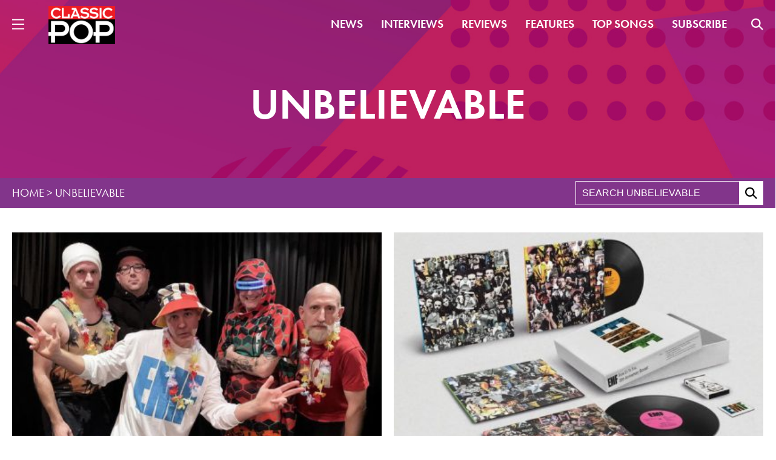

--- FILE ---
content_type: text/css; charset=utf-8
request_url: https://www.classicpopmag.com/wp-content/cache/min/1/wp-content/themes/anthem/css/core.css?ver=1767623354
body_size: 7096
content:
html,body,div,span,applet,object,iframe,h1,h2,h3,h4,h5,h6,p,blockquote,pre,a,abbr,acronym,address,big,cite,code,del,dfn,em,img,ins,kbd,q,s,samp,small,strike,strong,sub,sup,tt,var,b,u,i,center,dl,dt,dd,ol,ul,li,fieldset,form,label,legend,table,caption,tbody,tfoot,thead,tr,th,td,article,aside,canvas,details,embed,figure,figcaption,footer,header,hgroup,menu,nav,output,ruby,section,summary,time,mark,audio,video{font-size:100%;font:inherit;padding:0;border:0;margin:0;vertical-align:baseline}body{line-height:1}ol,ul{list-style:none}blockquote,q{quotes:none}blockquote:before,blockquote:after,q:before,q:after{content:'';content:none}table,article,aside,details,figcaption,figure,footer,header,hgroup,menu,nav,section{display:block}.clear{clear:both}textarea:focus,input:focus{outline:none}*:focus{outline:none}body{width:100%;font-family:"futura-pt",sans-serif;font-weight:400;font-style:normal;-webkit-font-smoothing:antialiased;color:#000}h1,h2,h3,h4,h5,h6{margin:0;font-family:"futura-pt",sans-serif;font-weight:600;font-style:normal;line-height:1.2}h1{font-size:45px}h2{font-size:32px}h3{font-size:26px}h4{font-size:24px}h5{font-size:22px}h6{font-size:16px}table{width:100%;float:left;border-collapse:collapse}td{border:1px solid #CCC;padding:5px 10px;white-space:wrap}.light{font-weight:300}.normal{font-weight:400}b,strong,.bold{font-weight:600}.superbold{font-weight:600}.UC{text-transform:uppercase}.LC{text-transform:lowercase}.white{color:#FFF}.black{color:#000}.alignleft{float:left;padding:0 10px 0 0}p,td,li,label,select{font-family:"futura-pt",sans-serif;font-weight:400;font-style:normal;line-height:1.3;font-size:19px}i,em{font-style:italic}a{text-decoration:none;color:#E30513}input{-webkit-appearance:none}.print{display:none}.wrapper{overflow:hidden}.full-width{width:100%;float:left;box-sizing:border-box}.fixed-width{width:1240px;margin:0 auto;box-sizing:border-box}.transition-500{-moz-transition:.5s ease-in-out;-o-transition:.5s ease-in-out;-ms-transition:.5s ease-in-out;-webkit-transition:.5s ease-in-out;transition:.5s ease-in-out}.transition-250{-moz-transition:.25s ease-in-out;-o-transition:.25s ease-in-out;-ms-transition:.25s ease-in-out;-webkit-transition:.25s ease-in-out;transition:.25s ease-in-out}.wrapper-404{padding:80px 0;text-align:center}.newsletter-button{width:-moz-fit-content;width:-o-fit-content;width:-ms-fit-content;width:-webkit-fit-content;width:fit-content;height:40px;clear:both;text-align:center;padding:8.5px 20px 0 20px;margin:0 auto;margin-top:20px;background-color:#FFED00;box-sizing:border-box}.footer .newsletter-button{width:100%}.newsletter-button a{color:#000;display:inline-block}.newsletter-button a p{text-transform:uppercase;font-size:19px;font-weight:600;line-height:1.25;margin:0 auto!important}button.slick-prev,button.slick-next{opacity:.75;width:50px;height:50px;border:0;padding:0;text-indent:9999px;position:absolute;top:20%;z-index:5;cursor:pointer;background-repeat:no-repeat;background-position:center;background-color:transparent;background-size:100% auto;-moz-transition:.25s ease-in-out;-o-transition:.25s ease-in-out;-ms-transition:.25s ease-in-out;-webkit-transition:.25s ease-in-out;transition:.25s ease-in-out}button.slick-prev:hover,button.slick-next:hover{opacity:1}button.slick-prev.slick-disabled,button.slick-next.slick-disabled{opacity:0}button.slick-prev{left:0;background-image:url(../../../../../../../themes/anthem/im/icon-prev.png)}button.slick-next{right:0;background-image:url(../../../../../../../themes/anthem/im/icon-next.png)}input[type=range]::-webkit-slider-thumb{-webkit-appearance:none;border:1px solid #707070;height:30px;width:30px;border-radius:100%;background:#FFF;cursor:pointer;margin-top:-15px}input[type=range]::-moz-range-thumb{border:1px solid #707070;height:30px;width:30px;border-radius:100%;background:#FFF;cursor:pointer;margin-top:-15px}input[type=range]::-ms-thumb{border:1px solid #707070;height:30px;width:30px;border-radius:100%;background:#FFF;cursor:pointer;margin-top:-15px}input[type=range]::-webkit-slider-runnable-track{width:100%;height:1px;cursor:pointer;background:#707070;border-radius:20px}input[type=range]:focus::-webkit-slider-runnable-track{background:#707070}input[type=range]::-moz-range-track{width:100%;height:1px;cursor:pointer;background:#707070;border-radius:20px}input[type=range]::-ms-track{width:100%;height:1px;cursor:pointer;background:#707070;border-radius:20px}input[type=range]::-ms-fill-lower{width:100%;height:1px;cursor:pointer;background:#707070;border-radius:20px}input[type=range]:focus::-ms-fill-lower{background:#707070}input[type=range]::-ms-fill-upper{width:100%;height:1px;cursor:pointer;background:#707070;border-radius:20px}input[type=range]:focus::-ms-fill-upper{background:#707070}#backtotopbutton{display:inline-block;background-color:#E30513;width:50px;height:50px;text-align:center;border-radius:4px;position:fixed;bottom:30px;right:30px;transition:background-color .3s,opacity .5s,visibility .5s;opacity:0;visibility:hidden;z-index:1000}#backtotopbutton::after{content:url(../../../../../../../themes/anthem/im/icon-arrow-up.png);position:relative;top:5px}#backtotopbutton:hover{cursor:pointer;background-color:#333}#backtotopbutton:active{background-color:#555}#backtotopbutton.show{opacity:1;visibility:visible}.header-background{height:100px;background-color:#FFF;position:relative;z-index:1}body.tag .header-background,body.category .header-background,body.search .header-background{display:none}.header{height:100px;background-color:#000;margin:0 auto;position:fixed;top:0;left:0;right:0;z-index:10}.home .header,.home .header .top{background-color:#FFF}body.tag .header,body.tag .header .top,body.category .header,body.category .header .top,body.search .header,body.search .header .top{background-color:transparent}body.search-no-results .header .top{background-color:#000}.header .top{height:100%;background-color:#000;position:relative;z-index:1}.header .top .fixed-width{height:100%}.wrapper.fixed .header{position:fixed;top:0;background-color:#000}.wrapper.fixed .header.hide{top:-100px}.header .explore{width:60px;float:left;cursor:pointer}.header .explore .toggle{width:40px;height:40px;padding:10px 0 0 0;margin:30px 30px 0 -10px;float:left;text-align:center;box-sizing:border-box}.header .explore .toggle img{width:20px;height:20px;margin:0 auto}.header .explore .title{float:left;padding:40px 0 0 0}.header .logo{width:130px;float:left;padding:15px 0 0 0}.header .logo img{width:100%;max-width:500px;height:auto;float:left}.header .logo .hide{display:none}.header .top-menu{float:right;padding:37.5px 0 0 0}.header.view-subscribe .top-menu{opacity:0;visibility:hidden}.header .top-menu a{width:auto;float:left;margin:0 30px 0 0;color:#000}.header .subscribe-trigger{height:100%;margin:0 20px 0 0;float:left;cursor:pointer;position:relative}.header .subscribe-trigger>p{padding:0}.header .subscribe-trigger .subscribe-options{opacity:0;visibility:hidden;width:120px;margin:0 auto;position:absolute;top:35px;left:-15px;right:0;text-align:center;background-color:#E30513}.header .subscribe-trigger.active .subscribe-options{opacity:1;visibility:visible}.header .subscribe-trigger .subscribe-options p{font-size:17px}.header .subscribe-trigger .subscribe-options a{width:100%;display:block;float:none;padding:5px 10px;border-bottom:1px solid #FFF;margin:0 auto;box-sizing:border-box}.header .subscribe-trigger .subscribe-options a:nth-last-child(1){border:0}.header .subscribe .menu{opacity:0;visibility:hidden;height:100%;margin:0 auto;position:absolute;top:0;left:-425px}.header.view-subscribe .subscribe .menu{opacity:1;visibility:visible}.header .subscribe .menu .socials{float:left;padding:35px 20px 0 0}.header .subscribe .menu .socials a{width:50px;float:left}.header .subscribe .menu .socials a img{width:25px;height:25px;float:left}.header .subscribe .menu .list{height:100%;float:left}.header .subscribe .menu .list .item{height:100%;float:left;padding:40px 30px 0 0;box-sizing:border-box}.header .mobile-menu{display:none;margin:0 auto;text-align:center;position:absolute;bottom:17.5px;left:0;right:0}.header .mobile-menu .item{display:inline-block;margin:0 5px;padding:0;float:none}.header .banner{display:none;height:60px;padding:10px 0;background-color:#FFF;margin:0 auto;position:relative;top:-60px;left:0;right:0;border-bottom:1px solid #000}body.home .header .banner{background-color:#0090DF;border:0}body.home .header .banner p{color:#FFF}body.home .header .banner form input[type=email]{border:0}body.home .header .banner form input[type=submit]{color:#E30513;background-color:#E30513}.header .banner.active{top:0}.header .banner p{float:left;padding:10px 0 0 0}.header .banner form{width:310px;float:right;position:relative}.header .banner form input[type=email]{width:100%;height:40px;float:left;padding:10px 40px 10px 10px;border:0;border-radius:0;font-size:16px;border:1px solid #000;box-sizing:border-box}.header .banner form input[type=submit]{width:40px;height:40px;margin:0 auto;border:0;border-radius:0;color:#000;text-indent:-999px;background-image:url(../../../../../../../themes/anthem/im/icon-arrow-right-white.png);background-size:20px 20px;background-position:center;background-repeat:no-repeat;background-color:#000;position:absolute;top:0;right:0;cursor:pointer}.header .search{width:40px;height:40px;padding:10px 0 0 0;margin:30px -10px 0 10px;float:right;text-align:center;cursor:pointer;box-sizing:border-box}.header .search img{width:20px;height:20px;margin:0 auto}.header .subscribe-panel{opacity:0;visibility:hidden;height:100vh;text-align:center;position:absolute;top:0;left:0;right:0;z-index:999999;overflow:scroll}.header .subscribe-panel.active{opacity:1;visibility:visible}.wrapper.fixed .header.hide .subscribe-panel{top:100px}.header .subscribe-panel .blur{width:100vw;height:100vh;margin:0 auto;background-color:#FFF;opacity:.75;position:absolute;top:0;left:0;right:0;cursor:zoom-out}.header .subscribe-panel .modal{display:inline-block;width:380px;max-width:100%;margin:0 auto;padding:40px 20px;background-color:#FFF;box-shadow:0 0 20px #797979;position:absolute;top:50%;transform:translateY(-50%);left:0;right:0;overflow:scroll;box-sizing:border-box}.header .subscribe-panel .modal .close img{width:20px;height:20px;margin:0 auto}.header .subscribe-panel .modal .magazine{padding:0 0 30px 0;margin:0 0 30px 0;border-bottom:1px solid #E30513}.header .subscribe-panel .modal .magazine .copy{padding:20px 0 0 0;border-top:1px solid #E30513}.header .subscribe-panel .modal .button{display:inline-block;width:-moz-fit-content;width:-o-fit-content;width:-ms-fit-content;width:-webkit-fit-content;width:fit-content;clear:both;padding:10px 20px;margin:0 auto;margin-top:20px;background-color:#E30513;box-sizing:border-box}.header .subscribe-panel .modal .button p{line-height:1}.header .subscribe-panel .modal .magazine img{max-width:80%;height:auto;margin:0 0 20px 0}.header .subscribe-panel .modal .newsletter form{width:310px;max-width:100%;margin:0 auto;margin-top:20px;position:relative}.header .subscribe-panel .modal .newsletter form input[type=email],.header .subscribe-panel .modal .newsletter form input[type=text]{width:100%;height:40px;float:left;padding:10px 40px 10px 10px;border:0;border-radius:0;font-size:16px;box-sizing:border-box}.header .subscribe-panel .modal .newsletter p.disclaimer{font-size:12px;margin-top:10px}.header .subscribe-panel .modal .newsletter form input[type=submit]{width:40px;height:40px;margin:0 auto;border:0;border-radius:0;color:#E30513;text-indent:-999px;background-image:url(../../../../../../../themes/anthem/im/icon-arrow-right-white.png);background-size:20px 20px;background-position:center;background-repeat:no-repeat;background-color:#E30513;position:absolute;top:0;right:0;cursor:pointer}.header .subscribe-panel .modal .socials{padding:20px 0 0 0}.header .subscribe-panel .modal .socials a{width:45px;text-align:center}.header .subscribe-panel .modal .socials a img{width:25px;height:25px;margin:0 auto;padding:0 10px}.header .subscribe-panel .modal .close{width:40px;height:40px;padding:10px 0 0 0;margin:0 auto;text-align:center;cursor:pointer;position:absolute;top:10px;right:10px;box-sizing:border-box}.header .progress{display:none;margin:0 auto;background-color:transparent;position:absolute;bottom:-5px;left:0;right:0}body.single .header .progress{display:block}.header .progress #progressBar{width:0%;height:5px;background-color:#E30513}.note{text-align:center;margin:15px 0 0 0;position:relative;z-index:1}.note p{font-size:15px}.footer{padding:50px 0 30px 0;background-color:#000;position:relative;z-index:1}.footer p{margin:0 0 5px 0}.footer a p{cursor:pointer}.footer .anthem{width:37.5%;float:left}.footer .anthem .logo{width:150px;margin:0 40px 0 0;float:left}.footer .anthem .logo img{width:100%;height:auto;float:left;margin:15px 0 0 0}.footer .anthem .menu{float:left;padding:0 0 0 20px;border-left:1px solid #FFF}.footer .classic-pop{width:37.5%;float:right}.footer .classic-pop .info{width:170px;float:left;margin:0 40px 0 0}.footer .classic-pop .info .logo img{width:130px;max-width:100%;height:auto;margin:0 auto;display:block}.footer .classic-pop .info .socials{padding:20px 0 0 0;text-align:center}.footer .classic-pop .info .socials a{width:25px;display:inline-block;text-align:center;margin:0 5px}.footer .classic-pop .info .socials a img{width:25px;height:25px;margin:0 auto}.footer .classic-pop .menu{float:left;padding:0 0 0 20px;border-left:1px solid #FFF}.footer .newsletter{width:25%;float:right}.footer .newsletter form{position:relative}.footer .newsletter form p{width:100%;float:left;font-size:16px;margin:10px 0 0 0}.footer .newsletter form p a{color:#428BCA}.footer .newsletter form input[type=email],.footer .newsletter form input[type=text]{width:100%;height:40px;float:left;padding:10px 40px 10px 10px;border:0;border-radius:0;font-size:16px;box-sizing:border-box}.footer .newsletter form input[type=submit]{width:40px;height:40px;margin:0 auto;border:0;border-radius:0;color:#E30513;text-indent:-999px;background-image:url(../../../../../../../themes/anthem/im/icon-arrow-right-white.png);background-size:20px 20px;background-position:center;background-repeat:no-repeat;background-color:#0090DF;position:absolute;top:0;right:0;cursor:pointer}form .g-recaptcha{width:100%;float:left;margin:10px 0 0 0}footer{width:100%;float:left;padding:0 20px 10px 20px;text-align:center;background-color:#000;box-sizing:border-box;position:relative;z-index:1}footer a{width:fit-content;display:block;margin:0 auto;margin-bottom:10px;color:#FFF;cursor:pointer}.footer-bopgun{background-color:#000;padding:10px 0 100px 0;text-align:center;position:relative}.footer-bopgun br{display:none}.footer-bopgun p,.footer-bopgun p a{color:#FFF;font-size:15px}.cookies{padding:10px 0;margin:0 auto;background-color:#2A2A2A;position:fixed;bottom:0;left:0;right:0;z-index:999999;-moz-transition:.25s ease-in-out;-o-transition:.25s ease-in-out;-ms-transition:.25s ease-in-out;-webkit-transition:.25s ease-in-out;transition:.25s ease-in-out}body.accepted .cookies{display:none}.cookies.hide{opacity:0;visibility:hidden}.cookies p{font-size:13px}.cookies p a{color:#0090DF}.cookies .copy{width:90%;float:left;padding:5px 0}.cookies .button{width:10%;float:right;padding:5px 0;text-align:center;background-color:#0090DF;cursor:pointer}.podcast-nav{background-image:url(../../../../../../../themes/anthem/im/WR-podcast-icon-white.png);background-size:22px;background-position:110px;background-repeat:no-repeat}a.item.tooltip{margin-right:3px}.main-menu{width:400px;max-width:100vw;height:100vh;margin:0 auto;background-color:#000;overflow:scroll;position:fixed;top:0;left:-400px;z-index:999999;box-sizing:border-box}.main-menu.active{left:0}.main-menu .top{height:100px;padding:0 20px;box-sizing:border-box}.main-menu .top .logo{width:130px;float:left;padding:15px 0 0 0}.main-menu .top .logo img{width:100%;max-width:500px;height:auto;float:left}.main-menu .top .close{width:40px;height:40px;padding:10px 0 0 0;margin-top:30px;margin-right:-10px;float:right;text-align:center;cursor:pointer;box-sizing:border-box}.main-menu .top .close img{width:20px;height:20px;margin:0 auto}.main-menu ul>li{width:100%;float:left;border-top:1px solid #FFF;position:relative;cursor:pointer}.main-menu ul li .arrow{width:40px;height:40px;float:right;background:url(../../../../../../../themes/anthem/im/icon-down-white.png);background-size:20px 20px;background-position:center;background-repeat:no-repeat;position:absolute;top:0;right:10px}.main-menu ul li .arrow.open{-webkit-transform:rotate(180deg);-moz-transform:rotate(180deg);-ms-transform:rotate(180deg);-o-transform:rotate(180deg);transform:rotate(180deg)}.main-menu ul li a{display:block;width:100%;float:left;padding:11px 20px;color:#FFF;font-weight:600;line-height:1;text-transform:uppercase;box-sizing:border-box}.main-menu ul li ul li a{padding-left:30px}.main-menu ul li ul li ul li a{padding-left:40px}.main-menu ul li .sub-menu{display:none}.main-menu ul li .sub-menu.show{display:block}.main-menu ul li .sub-menu li{width:100%;float:left;border-top:0;background-color:#A2A1A0;position:relative;cursor:pointer}.main-menu ul li .sub-menu li .sub-menu li{background-color:#527713}.main-menu .socials{padding:40px 20px 120px 20px}.main-menu .socials a{width:40px;float:left}.main-menu .socials a img{width:25px;height:25px;float:left}.header .podcast-icon{max-width:29px;padding:20px 0 0 0;margin:20px 0 0 20px;float:right;text-align:center;cursor:pointer;box-sizing:border-box}.podcast-icon img{max-width:29px;margin:0 auto}.tooltip .tooltiptext{visibility:hidden;width:150px;background-color:grey;color:#fff;text-align:center;border-radius:4px;padding:5px 0;position:absolute;margin-top:32px;margin-left:-120px;z-index:1}.tooltip:hover .tooltiptext{visibility:visible}.tooltip-search .tooltiptext-search{visibility:hidden;width:100px;background-color:#E30513;color:#FFF;text-align:center;border-radius:0;padding:5px 0;position:absolute;margin-top:29px;margin-left:-100px;font-size:17px;font-weight:700;z-index:1}.tooltip-search:hover .tooltiptext-search{visibility:visible}.newsletter-intro{padding:60px 0;text-align:center}.newsletter-intro h1{margin:0 auto}.search-takeover{opacity:0;visibility:hidden;width:100vw;height:100vh;margin:0 auto;background-color:rgb(0,0,0,.9);position:fixed;top:0;left:0;right:0;z-index:999}.search-takeover.active{opacity:1;visibility:visible}.search-takeover .close{width:100vw;height:100vh;margin:0 auto;position:relative;cursor:zoom-out}.search-takeover form{width:90vw;margin:0 auto;position:absolute;top:50%;transform:translateY(-50%);left:0;right:0;z-index:1}.search-takeover form input[type=text]{width:100%;float:left;padding:0;text-transform:uppercase;font-size:60px;color:#FFF;background-color:transparent;border:0;border-radius:0;border-bottom:5px solid #FFF}.search-takeover form input[type=submit]{display:none}.single-category{padding:30px 0;text-align:center;background-color:#0090DF}.single-category h2{font-size:40px}.single-toolbar{height:50px;color:#FFF;background-color:#E30513;position:relative;z-index:1}.single-toolbar .fixed-width{overflow:hidden;height:inherit}body.tag .single-toolbar,body.tag .single-toolbar .search form{background-color:#82358B}.single-toolbar a{color:#FFF}.single-toolbar .breadcrumb{width:max-content;float:left;padding:12.5px 0 0 0}.single-toolbar .search{position:relative}.single-toolbar .search form{width:310px;margin:5px 0 0 0;position:absolute;top:0;right:0;background-color:#E30513}.single-toolbar .search form input[type=email],.single-toolbar .search form input[type=text]{width:100%;height:40px;float:left;padding:10px 40px 10px 10px;border:0;border-radius:0;font-size:16px;text-transform:uppercase;color:#FFF;border:1px solid #FFF;background-color:transparent;box-sizing:border-box}.single-toolbar .search form input[type=email]::placeholder,.single-toolbar .search form input[type=text]::placeholder{color:#FFF;opacity:1}.single-toolbar .search form input[type=email]::-ms-input-placeholder,.single-toolbar .search form input[type=text]::-ms-input-placeholder{color:#FFF}.single-toolbar .search form input[type=submit]{width:40px;height:40px;margin:0 auto;border:0;border-radius:0;color:#000;text-indent:-999px;background-image:url(../../../../../../../themes/anthem/im/icon-search.png);background-size:20px 20px;background-position:center;background-repeat:no-repeat;background-color:#FFF;position:absolute;top:0;right:0;cursor:pointer}.sponsor-banner{text-align:center}.sponsor-banner p{display:inline-block;width:auto;margin:0 auto;padding:5px 20px;background-color:#000;box-sizing:border-box}.category-hand{display:none;position:relative}.category-hand img{width:40px;margin:0 auto;position:absolute;top:7px;right:5px;z-index:1;opacity:1;-moz-animation:bounce 2s infinite;-webkit-animation:bounce 2s infinite;animation:bounce 2s infinite}.category-hand.hide img{opacity:0}@-moz-keyframes bounce{0%,20%,50%,80%,100%{-moz-transform:translateX(0);-ms-transform:translateX(0);-webkit-transform:translateX(0);transform:translateX(0)}40%{-moz-transform:translateX(-15px);-ms-transform:translateX(-15px);-webkit-transform:translateX(-15px);transform:translateX(-15px)}60%{-moz-transform:translateX(-10px);-ms-transform:translateX(-10px);-webkit-transform:translateX(-10px);transform:translateX(-10px)}}@-webkit-keyframes bounce{0%,20%,50%,80%,100%{-moz-transform:translateX(0);-ms-transform:translateX(0);-webkit-transform:translateX(0);transform:translateX(0)}40%{-moz-transform:translateX(-15px);-ms-transform:translateX(-15px);-webkit-transform:translateX(-15px);transform:translateX(-15px)}60%{-moz-transform:translateX(-10px);-ms-transform:translateX(-10px);-webkit-transform:translateX(-10px);transform:translateX(-10px)}}@keyframes bounce{0%,20%,50%,80%,100%{-moz-transform:translateX(0);-ms-transform:translateX(0);-webkit-transform:translateX(0);transform:translateX(0)}40%{-moz-transform:translateX(-15px);-ms-transform:translateX(-15px);-webkit-transform:translateX(-15px);transform:translateX(-15px)}60%{-moz-transform:translateX(-10px);-ms-transform:translateX(-10px);-webkit-transform:translateX(-10px);transform:translateX(-10px)}}.single-categories{padding:20px 0 0 0;text-align:center;background-color:#FFF;position:relative;z-index:1}.single-categories .item{width:auto;display:inline-block;margin:0 10px 10px 0}.single-categories .item .button{padding:5px 10px;border:1px solid #000;background-color:#E30513;border-color:#E30513}.single-categories .item:hover .button{background-color:#E30513;border-color:#E30513}.single-categories .item a,.single-categories .item:hover a{color:#FFF}.single-categories .item .button p{margin:0 auto;line-height:1}.single-featured{text-align:center}.single-featured img{max-width:1240px;height:auto;display:block;margin:0 auto}.single-back{display:none;text-align:center}.single-back p{display:inline-block;width:auto;padding:5px 10px;margin:0 auto;margin-top:10px;border:1px solid #000;line-height:1}.single-intro{text-align:center;padding:0 0 50px 0}.single-intro .title{margin:50px 0 20px 0}.single-intro .author{text-align:center;margin:0 0 20px 0}.single-intro .read-time p{width:100%;text-align:center}.single-social{padding:20px 0;text-align:center}.single-social .item{display:inline-block;margin:0 10px;cursor:pointer}.single-social .item img{width:35px;height:35px;margin:0 auto}.single-content{padding:0 0 30px 0}.single-content .tapered .wprm-fallback-recipe-image{display:none}.single-content .tapered>div{width:100%;max-width:100%;float:left}.single-content .categories{text-align:center;padding:20px 0 30px 0}.single-content .categories .item{margin:0 5px 10px 5px;display:inline-block}.single-content .categories .item a{display:block;padding:5px 10px;color:#FFF;background-color:#E30513;text-transform:uppercase}.single-content .tags{text-align:center;padding:0 0 30px 0}.single-content .tags .item{margin:0 5px 10px 5px;display:inline-block}.single-content .tags .item a{display:block;padding:5px 10px;color:#FFF;background-color:#82358B}.author-info .written-by{margin:0 0 10px 0;text-align:center}.author-info .written-by.additional{margin:20px 0 10px 0;padding:20px 0 0 0;border-top:1px solid #000}.author-info .written-by p,.author-info .author-meettheteam{text-align:center;margin-bottom:0}.author-info .author-meettheteam{margin-top:10px}.author-info .author-meettheteam a{text-decoration:none;font-weight:400}.author-info{padding:30px 0;color:#FFF;background-color:#000;position:relative;border-top:20px solid #FFF;border-bottom:20px solid #FFF}.author-info .avatar{position:relative;top:0;left:0;float:left}.author-avatar{width:120px;height:120px;position:relative;overflow:hidden;text-align:center;border-radius:50%;border:5px solid #ee1b22;border-radius:50%;margin:0 auto;background-color:#000}.author-avatar img{width:100%!important;height:100%!important;position:relative;overflow:hidden;border-radius:50%;padding:0px!important;object-fit:cover;filter:grayscale(100%)}.author-info .author-description{position:relative;margin:0 auto;line-height:22px}.author-info .author-description h3 a{color:#FFF;text-decoration:none;font-weight:unset}.author-info .author-description p{text-align:center;margin:0 auto}.author-description{margin-left:100px;position:relative;margin:0 auto}.author-description{line-height:22px}.author-description h3{text-align:center}.author-hero{padding:60px 0 0 0;text-align:center}.author-hero .avatar .holder{width:200px;height:200px;margin:0 auto;position:relative;overflow:hidden;border-radius:50%;border:5px solid #EE1B22;background-color:#000;box-sizing:border-box}.author-hero .avatar .holder img{width:100%;height:100%;float:left;border-radius:50%;margin:0 auto;padding:0;object-fit:cover;filter:grayscale(100%)}.author-hero .title h1{margin:10px 0}.author-hero .title h6{margin:0 0 20px 0}.author-4.author-avatar img,body.author-4 .author-hero .avatar .holder img{filter:none}.author-hero .socials{text-align:center;position:relative;z-index:1}.author-hero .socials .item{display:inline-block;margin:0 10px;cursor:pointer}.author-hero .socials .item img{width:35px;height:35px;margin:0 auto;padding:0 0 20px 0}.single-content .footer-ad{text-align:center;padding:20px 0 0 0}.single-content .footer-ad .label{padding:0 0 10px 0}.category-title{padding:130px 0 80px 0;text-align:center;background-color:#FFF;background-size:cover;background-position:center;background-repeat:no-repeat;position:relative;z-index:1}.category-title .tint{width:100%;height:100%;position:absolute;top:0;left:0;right:0;background-color:rgb(0,0,0,.25)}.category-title h1{text-transform:uppercase;font-size:70px;position:relative}.category-title h2{position:relative}.category-header{padding:0 0 20px 0}.category-header .divider{padding:10px 0 0 0;border-top:1px solid #000}.category-header .label{float:left;line-height:1}.category-header .button{float:right;line-height:1;padding:7.5px 0 0 0}.melody .spacer{height:40px;background-color:#FFF;position:relative;z-index:1}.melody .tone{padding:0 0 40px 0;background-color:#FFF;position:relative;z-index:1}.melody .tone.no-padding{padding:0}.melody .tone .item{float:left;padding:0 0 20px 0;margin-bottom:40px;margin-right:20px;align-self:auto;border-bottom:1px solid #D1D1D1}.melody .tone .item:nth-last-child(1){margin-right:0}.melody .tone .item.item-fake{margin-bottom:0;border-bottom:0;padding-bottom:0}.melody .tone .item .image{margin:0 0 20px 0;text-align:center;background-color:#000}.melody .tone .item.item-advert .image{background-color:transparent}.melody .tone .item .image img{width:100%;height:auto;aspect-ratio:1.6 / 1;object-fit:cover;object-position:center;margin:0 auto;display:block}.melody .tone .item .image .fit{position:relative}.melody .tone .item .image .fit .closed-placeholder{display:none;width:100%;height:100%;margin:0 auto;position:absolute;top:0;left:0;right:0;background-image:url(../../../../../../../themes/anthem/im/overlay-closed.png);background-size:cover;background-position:center;background-repeat:no-repeat}.melody .tone .item .image.closed .fit .closed-placeholder{display:block}.melody .tone .item .image img.advert{max-width:600px}.melody .tone .item a{color:#000}.melody .tone .item .title .tag{display:none;margin:10px 0 0 0}body.home .melody .tone .item .title .tag{display:inline-block}.melody .tone .item .title .tag a{color:#E30513}.melody .tone .item.sponsored .image{position:relative}.melody .tone .item.sponsored .sponsor-overlay{width:auto;margin:0 auto;background-color:#000;color:#FFF;position:absolute;top:10px;right:-10px;padding:10px 20px 10px 10px;box-shadow:0 0 10px rgb(0,0,0,.5)}.melody .tone .item.sponsored .sponsor-overlay .corner{width:10px;height:10px;margin:0 auto;background-color:#686868;position:absolute;bottom:-9.75px;right:0;-webkit-clip-path:polygon(0% 0%,100% 0%,0% 100%,0% 100%)}.melody .tone.column-1>.fixed-width>a{color:#000;display:flex;flex-direction:row;flex-wrap:wrap;justify-content:space-between;align-content:flex-start}.melody .tone.column-1 .image{flex:1 1 40%;align-self:auto;margin-right:20px;float:left;background-size:cover;background-position:center;background-repeat:no-repeat;background-color:#D1D1D1}.melody .tone.column-1 .image .fit{width:fit-content;height:100%;text-align:center;margin:0 auto;position:relative}.melody .tone.column-1 .image .fit .closed-placeholder{display:none;width:100%;height:100%;margin:0 auto;position:absolute;top:0;left:0;right:0;background-image:url(../../../../../../../themes/anthem/im/overlay-closed.png);background-size:cover;background-position:center;background-repeat:no-repeat}.melody .tone.column-1 .image.closed .fit .closed-placeholder{display:block}.melody .tone.column-1 .image img{width:100%;height:auto;float:left;aspect-ratio:1.6 / 1;object-fit:cover;object-position:center}.melody .tone.column-1 .copy{flex:1 1 40%;align-self:auto;float:left}.melody .tone.column-1 .copy .category{padding:10px 0 20px 0;border-top:1px solid #000}.melody .tone.column-1 .copy .title{margin:20px 0}.melody .tone.column-1 .copy .button{width:auto;height:40px;float:left;padding:8px 20px 0 20px;margin:20px 0 0 0;background-color:#E30513;clear:both;box-sizing:border-box}.melody .tone.column-1 .copy .button p{font-weight:600}.melody .tone.column-2 .item{flex:1 1 40%}.melody .tone.column-2 .item:nth-child(2n+2){margin-right:0}.melody .tone.column-3 .item{flex:1 1 30%}.melody .tone.column-3 .item:nth-child(3n+3){margin-right:0}.melody .tone.column-4 .item{flex:1 1 20%}.melody .tone.column-4 .item:nth-child(4n+4){margin-right:0}.melody .tone.child-category .item{flex:1 1 20%}.melody .tone.child-category .item:nth-child(1n+5){flex:1 1 40%}.melody .tone.child-category .item:nth-child(2n+4){margin-right:0}.melody .tone.carousel .slick-track{display:flex!important}.melody .tone.carousel .item{width:295px!important;height:inherit!important;margin-right:10px;margin-left:10px;margin-bottom:0}.melody .tone.carousel .item:nth-child(1){margin-left:0}.melody .tone .label{text-align:center;overflow:hidden;padding:0 0 10px 0}.melody .tone.recommend .label{padding:0 0 10px 0}.melody .tone .label .fixed-width{overflow:hidden}.melody .tone .label h6{line-height:1;overflow:hidden}.melody .tone .label h6:before,.melody .tone .label h6:after{width:50%;border-top:0 solid #000;content:"";display:inline-block;position:relative;vertical-align:middle}.melody .tone .label h6:before{right:20px;margin-left:-50%}.melody .tone .label h6:after{left:20px;margin-right:-50%}.melody .tone .label.continue h6:before,.melody .tone .label.continue h6:after{border:0}.melody .tone.recommend{text-align:center}.melody .tone.recommend .banner{text-align:center}.melody .tone.recommend .banner img{max-width:100%;height:auto;float:left}.melody .tone.recommend .banner .mobile{display:none;float:none}.melody .tone.reveal{background-color:transparent;padding:0;position:static;z-index:0}.melody .tone.reveal .letterbox{position:relative;text-align:center}.melody .tone.reveal .letterbox .size img{opacity:0;width:auto;max-width:100%;height:auto;max-height:100vh;margin:0 auto;display:block}.melody .tone.reveal .letterbox .size .mobile{display:none}.melody .tone.reveal .shadow-top,.melody .tone.reveal .shadow-bottom{height:20px;margin:0 auto;background-position:center;background-repeat:repeat;position:absolute;z-index:1}.melody .tone.reveal .shadow-top{top:0}.melody .tone.reveal .shadow-bottom{bottom:0}.melody .tone.reveal .label{padding:0 0 20px 0;background-color:#FFF;position:relative;z-index:1}.melody .tone.reveal .label.continue{padding:20px 0 0 0}.melody .tone.reveal.googleads{background-color:#FFF}.melody .tone.reveal.googleads .letterbox{height:768px}.melody .tone.reveal.googleads .letterbox .size{margin:0 auto;position:fixed;top:50%;transform:translateY(-50%);left:0;right:0;z-index:0}.area-article-mpu{min-height:117px}.area-article-narrow{min-height:117px}.area-fullwidth-mpu{min-height:200px}.area-fullwidth-narrow{min-height:200px}.area-standard{min-height:250px}.melody .alm-load-more-btn{width:50%!important;height:40px!important;margin:0 auto!important;padding:0 20px!important;border:0px!important;border-radius:0px!important;color:#FFFFFF!important;background-color:#E30513!important;text-transform:uppercase!important;font-size:19px!important;font-weight:600!important;line-height:1.25!important;font-family:"futura-pt",sans-serif;font-weight:600;font-style:normal}.melody .alm-load-more-btn:before{background-image:none!important;background-color:transparent!important}.melody .alm-btn-wrap{padding:0px!important;clear:both!important;text-align:center!important}.melody .alm-btn-wrap.mobile{display:none;margin:0 0 20px 0}.melody .alm-listing{width:100%!important;float:left!important;display:flex!important;flex-direction:row!important;flex-wrap:wrap!important;justify-content:space-between!important;align-content:flex-start!important}.melody .alm-listing:after{width:auto!important}.fixed-ad{height:100vh;margin:0 auto;position:fixed;top:0;left:0;right:0;z-index:-1}.fixed-ad img{width:auto;max-width:100%;height:auto;max-height:100vh;margin:0 auto;position:fixed;top:50%;transform:translateY(-50%);left:0;right:0;z-index:-1}.fixed-ad img.mobile{display:none}.melody .tone.quicklinks .boxes{width:100%!important;float:left!important;display:flex!important;flex-direction:row!important;flex-wrap:wrap!important;justify-content:space-between!important;align-content:flex-start!important}.melody .tone.quicklinks .boxes .box{flex:1 1 30%;float:left;margin-right:20px;position:relative}.melody .tone.quicklinks .boxes .box:nth-last-child(1){margin:0 auto}.melody .tone.quicklinks .boxes .box .image{position:relative;background-position:center;background-size:cover;background-repeat:no-repeat}.melody .tone.quicklinks .boxes .box .image img{width:100%;height:auto;float:left;aspect-ratio:1.6 / 1;object-fit:cover;object-position:center}.melody .tone.quicklinks .boxes .box .image .gradient{width:100%;height:100%;margin:0 auto;position:absolute;background-image:url(../../../../../../../themes/anthem/im/quicklinks-bg.png);background-position:bottom center;background-size:auto 100%}.melody .tone.quicklinks .boxes .box .title{padding:20px;margin:0 auto;position:absolute;bottom:0}.parts .part{padding:0 0 20px 0;background-color:#FFF}.parts .part.p-two-column-content .column{width:47.5%;float:left;margin:0 5% 0 0}.parts .part.p-two-column-content .column:nth-last-child(1){margin:0 auto}.parts .part.p-three-column-content .column{width:30%;float:left;margin:0 5% 0 0}.parts .part.p-three-column-content .column:nth-last-child(1){margin:0 auto}.home-title{height:250px;padding:50px 0;margin:0 0 100px 0;text-align:center;background-image:url(../../../../../../../themes/anthem/im/home-title-bg.jpg);background-size:cover;background-position:center;background-repeat:no-repeat;box-sizing:border-box}.home-title img{width:400px;max-width:80%;height:auto;margin:0 auto}.home-hero{background-color:#FFF;position:relative;z-index:1}.home-hero .carousel{opacity:0;visibility:hidden;height:750px}.home-hero .carousel.slick-initialized{opacity:1;visibility:visible}.home-hero .carousel .slick-slide{width:100vw;height:750px;background-size:cover;background-position:center;background-repeat:no-repeat;position:relative}.home-hero .carousel .slick-slide a{display:block;width:100%;height:100%;float:left}.home-hero .carousel .slick-slide .image{display:none;margin:0 0 10px 0;background-size:cover;background-position:center;background-repeat:no-repeat}.home-hero .carousel .slick-slide .image img{width:100%;height:auto;float:left}.home-hero .carousel .slick-slide .fixed-width{max-width:100%;height:100%;position:relative}.home-hero .carousel .slick-slide .title{height:120px;margin:0 auto;background-color:#FAFAFA;text-align:center;position:absolute;bottom:20px;left:0;right:0;opacity:.9}.home-hero .carousel .slick-slide .title h2{color:#000;padding:0 20px;margin:0 auto;position:absolute;top:50%;transform:translateY(-50%);left:0;right:0}.home-hero .carousel ul.slick-dots{width:1280px;max-width:100%;margin:0 auto;padding:0 20px;text-align:right;position:relative;bottom:215px;box-sizing:border-box}.home-hero .carousel ul.slick-dots li{width:10px;height:10px;display:inline-block;margin:0 0 0 12.5px}.home-hero .carousel ul.slick-dots li button{width:10px;height:10px;float:left;padding:0;text-indent:-10000px;background:#8C9791;border:0;color:transparent;border-radius:100%}.home-hero .carousel ul.slick-dots li.slick-active button{background:#FFF;color:#FFF}.home-hero .carousel button.slick-prev{margin:0 auto;left:-100px;right:-1190px;top:auto;bottom:140px}.home-hero .carousel button.slick-next{margin:0 auto;left:0;right:-1190px;top:auto;bottom:140px}.search .bar{margin:20px 0 0 0}.search .bar form{width:310px;margin:0 auto;position:relative}.search .bar form label{display:none}.search .bar form input[type=email],.search .bar form input[type=text]{width:100%;height:40px;float:left;padding:10px 40px 10px 10px;border:0;border-radius:0;font-size:16px;text-transform:uppercase;border:1px solid #000;box-sizing:border-box}.search .bar form input[type=submit]{width:40px;height:40px;margin:0 auto;border:0;border-radius:0;color:#000;text-indent:-999px;background-image:url(../../../../../../../themes/anthem/im/icon-search-white.png);background-size:20px 20px;background-position:center;background-repeat:no-repeat;background-color:#000;position:absolute;top:0;right:0;cursor:pointer}.single-content .tapered{position:relative;left:-210px}.tapered{width:860px;max-width:100%;margin:0 auto;padding:0 20px;box-sizing:border-box}.tapered a{text-decoration:underline;font-weight:600}.tapered hr{width:100%;float:left}.tapered h1{font-size:26px}.tapered p,.tapered h1,.tapered h2,.tapered h3,.tapered h4,.tapered h5,.tapered h6,.tapered ul,.tapered ol,.tapered li{width:100%;max-width:100%;float:left}.tapered p,.tapered ul,.tapered ol{margin:0 0 20px 0}.tapered h1,.tapered h2,.tapered h3,.tapered h4,.tapered h5,.tapered h6{margin:0 0 20px 0}.tapered img{max-width:100%;height:auto;margin:0 auto;padding:20px 0;display:block}.tapered img.alignleft{float:left;padding:0 20px 0 0}.tapered img.alignright{float:right;padding:0 0 0 20px}.tapered iframe{max-width:100%!important;margin:0 auto!important;margin-bottom:20px!important}.single-content .tapered iframe{width:100%!important;height:auto!important;aspect-ratio:16 / 9!important}.tapered iframe#wufooFormzkwria619l2vkc,.tapered iframe#wufoo-r1n9lsxj0d75xvq{display:none!important}.tapered ul li{width:auto;clear:both;margin:0 0 10px 20px;list-style:disc}.tapered ol li{width:auto;clear:both;margin:0 0 10px 20px;list-style:decimal}.tapered input[type="radio"]{-webkit-appearance:radio;margin-right:10px}.tapered input[type="text"],.tapered input[type="email"]{-webkit-appearance:textfield;width:300px;height:40px;float:left;padding:10px 40px 10px 10px;border:1px solid #D1D1D1;border-radius:0;font-size:16px;box-sizing:border-box}.tapered input[type="checkbox"]{-webkit-appearance:checkbox;margin-right:10px}.tapered input[type="submit"]{display:block;height:40px;margin:0 auto;margin-top:20px;margin-bottom:20px;padding:0 20px;border:0;border-radius:0;color:#FFF;background-color:#E30513;text-transform:uppercase;font-size:18px;font-weight:500;line-height:1.25}.tapered select{width:300px;height:40px;background-color:transparent;border-color:#D1D1D1}.tapered .amf-el{width:100%;float:left;margin:0 0 20px 0}.tapered .amf-el.competition-question{margin:0 auto}.tapered .amf-el.competition-question h4{font-size:30px}.tapered .amf-el.competition-answer{padding:20px;background-color:#ECECEC;box-sizing:border-box}form .g-recaptcha iframe{margin-top:0!important;margin-bottom:0!important}.tapered .competition-closed{padding:0 0 20px 0;text-align:center}.tapered .competition-tandcs p{font-size:12px}.modern .featured{text-align:center;padding:0 0 40px 0}.modern .featured .fit{width:fit-content;text-align:center;margin:0 auto;position:relative}.modern .featured .fit .closed-placeholder{display:none;width:100%;height:100%;margin:0 auto;position:absolute;top:0;left:0;right:0;background-image:url(../../../../../../../themes/anthem/im/overlay-closed.png);background-size:cover;background-position:center;background-repeat:no-repeat}.modern .featured.closed .fit .closed-placeholder{display:block}.modern .featured img{max-width:1240px;height:auto;margin:0 auto;display:block}.modern .banner{padding:40px 0;text-align:center;background-size:cover;background-position:center;background-repeat:no-repeat;position:relative}.modern .banner img{width:400px;max-width:50%;height:auto;margin:0 auto}.modern .title{padding:40px 0;text-align:center}.modern .layout{padding:0 0 20px 0}.modern .layout.l-excerpt{text-align:center;padding:0 0 40px 0}.modern .layout.l-pullquote h4{margin:0 0 10px 0;line-height:1.4;border-left:5px solid #E30513;padding:10px 0 10px 20px;box-sizing:border-box}.modern .layout.l-image{padding:0 0 40px 0}.modern .layout.l-image img{padding:0}.modern .layout.l-image p{margin:10px 0 0 0;text-align:center;font-size:18px}.modern .layout.l-gallery .list{display:flex;flex-direction:row;flex-wrap:wrap;justify-content:space-between;align-content:flex-start}.modern .layout.l-gallery .list .item{flex:1 1 20%;float:left;text-align:center;margin-bottom:20px;margin-right:20px}.modern .layout.l-gallery .list .item:nth-last-child(1){margin-right:0}.modern .layout.l-gallery .list .item img{width:auto;max-width:100%;height:auto;padding:0;margin:0 auto;display:block}.modern .layout.l-gallery .list .item p{margin:10px 0 0 0;font-size:18px}.modern .layout.l-carousel{text-align:center;padding:0 0 40px 0}.modern .layout.l-carousel button.slick-prev,.modern .layout.l-carousel button.slick-next{top:50%;transform:translateY(-50%)}.modern .layout.l-carousel img{padding:0 0 10px 0}.modern .layout.l-carousel p{margin:0 auto;text-align:center;font-size:18px}.modern .layout.l-buttons{padding:0 0 40px 0;text-align:center}.modern .layout.l-buttons .list .item{float:left;box-sizing:border-box}.modern .layout.l-buttons .list.count-1 .item{float:none;display:inline-block}.modern .layout.l-buttons .list.count-2 .item{width:47.5%;margin:0 5% 0 0}.modern .layout.l-buttons .list.count-3 .item{width:30%;margin:0 5% 0 0}.modern .layout.l-buttons .list .item:nth-last-child(1){margin:0 auto}.modern .layout.l-buttons .list .item .button{padding:10px 20px;background-color:#E30513}.modern .layout.l-buttons .list .item p{margin:0 auto;line-height:1.2}.modern .layout.l-buttons .list .item p.CTA{margin:0 0 10px 0}.modern .layout .m101-widget img{display:inline-block}.modern .layout.l-review{padding:40px 0 20px 0;margin:0 0 40px 0;text-align:center;color:#FFF;background-color:#000}.modern .layout.l-review .tapered{left:0;padding-right:20px}.modern .layout.l-review .rating{padding:0 0 20px 0}.modern .layout.l-review .rating p{display:inline;float:none;margin:0 10px 0 0}.modern .layout.l-review .rating .stars{display:inline-block}.modern .layout.l-review .rating img{width:35px;height:auto;padding:0;margin:0 auto;display:inline-block;position:relative;top:10px}.modern .layout.l-pdfs{padding:20px 0 0 0}.modern .layout.l-pdfs .item{width:32%;float:left;text-align:center;margin:0 2% 20px 0}.modern .layout.l-pdfs .item:nth-child(3n+3){margin:0 0 20px}.modern .layout.l-pdfs .item:nth-child(3n+4){clear:both}.modern .layout.l-pdfs .item .image{aspect-ratio:1.5/1;box-shadow:0 0 10px #ABABAB;background-size:cover;background-position:top center;background-repeat:no-repeat;margin:0 0 25px 0}.modern .layout.l-pdfs .item p,.modern .layout.l-pdfs .item h1,.modern .layout.l-pdfs .item h2,.modern .layout.l-pdfs .item h3,.modern .layout.l-pdfs .item h4,.modern .layout.l-pdfs .item h5,.modern .layout.l-pdfs .item h6{margin:0 0 20px 0}.download-lightbox{opacity:0;visibility:hidden;width:100vw;height:100vh;background-color:rgb(0,0,0,.75);margin:0 auto;position:fixed;top:0;left:0;right:0;z-index:100}.download-lightbox.ready{opacity:1;visibility:visible}.download-lightbox .tapered{width:500px;max-height:80vh;padding:20px 40px 0;background-color:#fff;position:absolute;top:10vh;left:0;right:0;overflow:scroll}.download-lightbox .tapered::-webkit-scrollbar{-webkit-appearance:none;width:7px}.download-lightbox .tapered::-webkit-scrollbar-thumb{border-radius:4px;background-color:rgba(0,0,0,.5);-webkit-box-shadow:0 0 1px rgba(255,255,255,.5)}.download-lightbox .tapered input[type=text],.download-lightbox .tapered input[type=email]{width:100%;padding:10px;margin:0 0 10px 0}.kumo-ad{text-align:center;background-color:#FFF;position:relative;z-index:2}.kumo-ad .fixed-width{position:relative}.kumo-ad .individual{width:336px;max-width:100%;margin:0 auto;position:absolute;top:0;right:0}.melody .tone .item .label,.single-content .footer-ad .label,.kumo-ad .individual .label{padding:0 0 10px 0;font-size:16px;font-family:"futura-pt",sans-serif;font-weight:600;font-style:normal}

--- FILE ---
content_type: text/css; charset=utf-8
request_url: https://www.classicpopmag.com/wp-content/cache/min/1/wp-content/themes/anthem/css/responsive.css?ver=1767623354
body_size: 2480
content:
@media screen and (min-width:1920px){.home-hero .carousel .slick-slide{background-size:1920px auto}}@media screen and (max-width:1449px){h2{font-size:28px}h3,.tapered h1{font-size:24px}.header,.header-background{height:80px}.wrapper.fixed .header.hide{top:-80px}.header .top-menu{padding:27.5px 0 0 0}.header .logo{width:110px;padding:10px 0 0 0}.header .explore .toggle{margin:20px 30px 0 -10px}.header .explore .title{padding:30px 0 0 0}.header .subscribe p{padding:0 0 0 0}.header .search{margin:20px -10px 0 10px}.header .podcast-icon{margin:10px 0 0 10px}.header .subscribe .menu .list .item{padding:0 30px 0 0}.header .subscribe .menu .socials{padding:25px 20px 0 0}.wrapper.fixed .header.hide .subscribe-panel{top:80px}.home-title{height:200px;margin:0 0 80px 0}.home-title img{width:300px}.home-hero .carousel,.home-hero .carousel .slick-slide{height:550px}.main-menu .top{height:80px}.main-menu .top .logo{width:110px;padding:10px 0 0 0}.main-menu .top .close{margin-top:20px}.category-header .button{padding:5px 0 0 0}.tapered .amf-el.competition-question h4{font-size:28px}}@media screen and (max-width:1279px){.fixed-width{width:100%;padding:0 20px}.header .explore{width:auto}.header .explore .title{display:none}.header .banner{height:100px;text-align:center;top:-100px}.header .banner p{float:none;padding:0 0 10px 0}.header .banner form{float:none;margin:0 auto}.footer .anthem .logo{margin:0 20px 0 0}.footer .classic-pop{width:34%;margin:0 0 0 1%}.footer .classic-pop .info{margin:0 20px 0 0}.footer .newsletter{width:27.5%}.cookies{padding:20px 0}.cookies .copy{width:100%;text-align:center;padding:0 0 10px 0}.cookies .button{width:120px;display:block;margin:0 auto;float:none;clear:both}.home-hero .carousel .slick-slide .title{margin:0 20px}.home-hero .carousel button.slick-prev{left:auto;right:70px}.home-hero .carousel button.slick-next{left:auto;right:20px}.melody .tone.reveal .letterbox{background-size:100% auto}.melody .tone.carousel .fixed-width{padding:0 0 0 20px}.melody .tone.carousel .category-header{padding:0 20px 20px 0}.single-featured img{max-width:100%}.single-content .tapered{width:100%;left:0;padding-right:356px}.modern .featured img{max-width:100%}.header .podcast-icon{margin:10px 0 0 30px}}@media screen and (max-width:1099px){.header .top-menu a{margin:0 15px 0 0}}@media screen and (max-width:1199px){.header .top-menu{display:none}.header .progress{background-color:transparent}.header .subscribe .menu .socials{opacity:0;visibility:hidden}body.home .header,body.home .header-background{height:140px}body.home .header .subscribe{display:none}body.home .header .logo{width:120px;float:none;margin:0 auto}body.home .header .explore,body.home .header .search{margin-top:80px;position:relative;z-index:1}body.home .header .mobile-menu{display:inline-block}body.home .header .podcast-icon{margin:65px 0 0 30px;padding:10px 0 0 0;position:relative;z-index:1}.tooltip-search .tooltiptext-search{margin-top:28px}}@media screen and (max-width:999px){h3,.tapered h1{font-size:22px}#backtotopbutton:after{top:0}#backtotopbutton{width:40px;height:40px;right:10px;font-size:15px}.sponsor-banner p{width:100%}.footer .newsletter{width:100%;text-align:center;padding:0 0 40px 0}.footer .newsletter form{width:300px;margin:0 auto;margin-top:10px;float:none;clear:both}.footer .anthem,.footer .classic-pop{width:50%;margin:0 auto}.footer-bopgun{padding:10px 0 60px 0}.melody .tone .label h6:before{right:10px}.melody .tone .label h6:after{left:10px}.modern .layout.l-pdfs .item,.modern .layout.l-pdfs .item:nth-child(3n+3),.modern .layout.l-pdfs .item:nth-child(3n+4){width:47.5%;clear:none;margin:0 5% 20px 0}.modern .layout.l-pdfs .item:nth-child(2n+2){margin:0 0 20px}.modern .layout.l-pdfs .item:nth-child(2n+3){clear:both}.search-takeover form input[type=text]{font-size:50px}.category-title{padding:120px 0 60px 0}.category-title h1{font-size:60px}.download-lightbox .tapered{top:10vh}}@media screen and (max-width:767px){button.slick-prev,button.slick-next{width:40px;height:40px;top:15%}.mobile-hidden{display:none}.header,.header-background{height:60px}.wrapper.fixed .header.hide{top:-60px}.header .explore .toggle{margin:10px 10px 0 -10px}.header .logo{width:80px;padding:7.5px 0 0 0}.header .subscribe{width:auto}.header .subscribe p{padding:20px 0 0 0}.header .search{margin:10px -10px 0 0}.header .podcast-icon{max-width:29px;padding:10px 0 0 0;margin:10px 0 0 20px;float:right;text-align:center;cursor:pointer;box-sizing:border-box}body.home .header .podcast-icon{margin:55px 0 0 0}.wrapper.fixed .header.hide .subscribe-panel{top:0}.header .subscribe-panel{top:0;background-color:#FFF}.header .subscribe-panel .close{top:10px}.header .subscribe-panel .magazine{padding:0 0 30px 0}.header .subscribe-panel .blur{display:none}.header .subscribe-panel .modal{padding:40px 20px 80px 20px;box-shadow:0 0 0 #797979;top:0;transform:translateY(0%)}body.home .header,body.home .header-background{height:120px;box-shadow:0 0 20px rgba(0,0,0,.25)}body.home .header .explore{margin-top:60px}body.home .header .search{margin-top:65px}body.home .header .logo{width:95px;padding:5px 0 0 0}.note p{font-size:13px}.footer{padding:40px 0}.footer .anthem,.footer .classic-pop{width:300px;float:none;text-align:center;margin:0 auto;clear:both}.footer .classic-pop .info{width:100%;margin:0 0 20px 0}.footer .classic-pop .info .socials{padding:20px 47.5px 0 47.5px}.footer .anthem .logo{width:100%;margin:0 0 20px 0}.footer .classic-pop .info .logo img,.footer .anthem .logo img{width:120px;float:none;margin:0 auto}.footer .classic-pop .menu,.footer .anthem .menu{width:100%;padding:0 0 10px 0;margin:0 0 20px 0;border-left:0;border-bottom:1px solid #FFF}.footer .anthem .menu{padding:0;margin:0;border-bottom:0}.footer .classic-pop .menu a,.footer .anthem .menu a{width:50%;float:left}.main-menu .top{height:60px}.main-menu .top .logo{width:80px;padding:7.5px 0 0 0}.main-menu .top .close{margin-top:10px}.main-menu .socials a{width:45px}.home-title{display:none}.home-hero .carousel,.home-hero .carousel .slick-slide{height:400px}.home-hero .carousel button.slick-prev{right:60px}.home-hero .carousel ul.slick-dots{bottom:205px}.single-content .tapered{padding-right:20px}.single-back{display:block}.single-categories{overflow-x:scroll;overflow-y:hidden;white-space:nowrap;padding:20px 0;margin:0;position:relative}.single-categories .item{margin:0 10px 0 0}.single-content .footer-ad .desktop{display:none}.single-content .footer-ad .mobile{display:block}body.single .single-toolbar .search{display:none}body.category .single-toolbar .breadcrumb{display:none}.single-toolbar .search form{width:100%}.single-toolbar .search form input[type=email],.single-toolbar .search form input[type=text]{font-size:14px}body.single .single-toolbar{height:40px}body.single .single-toolbar .breadcrumb{padding:7.5px 0 0 0}.melody .spacer{height:20px}.melody .alm-load-more-btn{width:auto!important}.melody .tone.column-4 .item{flex:1 1 40%}.melody .tone.column-4 .item:nth-child(2n+2){margin-right:0}.melody .tone.column-3 .item{flex:1 1 100%;display:flex;margin-right:0;padding-bottom:0;border-bottom:0}.melody .tone.column-3 .item .image{width:50%;margin:0 20px 0 0}.melody .tone.column-3 .item .title{width:50%;float:left;border-bottom:1px solid #D1D1D1}.melody .tone.column-3 .item.item-advert{display:block;border-bottom:1px solid #D1D1D1;padding:0 0 10px 0;margin:0 0 10px 0}.melody .tone.column-3 .item.item-advert .image{width:100%;margin:0 0 20px 0}.melody .tone.column-2 .item{flex:1 1 100%;margin-right:0}.melody .tone.column-1 .image{flex:1 1 100%;margin-right:0}.melody .tone.carousel .item{width:40vw!important}.melody .tone.column-1 .copy .title{margin:20px 0 0 0}.melody .tone.column-1 .copy .category,.melody .tone.column-1 .copy .excerpt,.melody .tone.column-1 .copy .button{display:none}.melody .tone.child-category .item{flex:1 1 40%}.melody .tone.reveal .label{padding:0 0 10px 0}.melody .tone.reveal .label.continue{padding:10px 0 20px 0}.melody .tone.recommend .banner .desktop{display:none}.melody .tone.recommend .banner .mobile{display:inline-block}.melody .alm-btn-wrap.desktop{display:none}.melody .alm-btn-wrap.mobile{display:inline-block}.melody .tone .item.item-advert{margin-bottom:0}.melody .tone.reveal .letterbox .size .desktop{display:none}.melody .tone.reveal .letterbox .size .mobile{display:block}.fixed-ad img.desktop{display:none}.fixed-ad img.mobile{display:block}.tapered img.alignleft{float:none;padding:0 0 20px 0}.tapered img.alignright{float:none;padding:0 0 20px 0}.modern .banner,.modern .title{padding:20px 0}.modern .layout.l-gallery .list .item{flex:1 1 40%}.modern .layout.l-gallery .list.count-3 .item:nth-child(2n+2),.modern .layout.l-gallery .list.count-4 .item:nth-child(2n+2){margin-right:0}.search-takeover form input[type=text]{font-size:30px;border-bottom:2px solid #FFF}.category-hand{display:inline-block}.parts .part.p-two-column-content .column,.parts .part.p-three-column-content .column{width:100%;margin:0 auto}.parts .part{padding:0}.author-hero{padding:30px 0 10px 0}.author-hero .avatar .holder{width:150px;height:150px}.kumo-ad{margin:0 0 20px 0}.kumo-ad .individual{position:relative}.download-lightbox .tapered{top:0;width:100vw;height:100vh;max-height:100vh;padding:20px 10px;position:relative}}@media screen and (max-width:599px){h1{font-size:25px}h2{font-size:20px}h3,.tapered h1{font-size:20px}h4{font-size:17px}h5{font-size:16px}h6{font-size:14px}p,td,li,label,select{font-size:17px}.fixed-width{padding:0 10px}.melody .tone .item .label,.single-content .footer-ad .label,.kumo-ad .individual .label{font-size:12px}.main-menu .top{padding:0 10px}.main-menu ul li a{padding:10px}.main-menu ul li ul li a{padding-left:20px}.main-menu ul li ul li ul li a{padding-left:30px}.main-menu .socials{padding:40px 10px 120px 10px}.main-menu ul li .arrow{right:0}.header .mobile-menu{bottom:17.5px}.header .subscribe-trigger .subscribe-options{width:110px}.header .subscribe-trigger .subscribe-options p{font-size:15px}.newsletter-button{height:30px;padding:5px 20px 0 20px}.newsletter-button a p{font-size:16px}.melody .alm-load-more-btn{height:30px!important;font-size:16px!important}.melody .tone .item{padding:0 0 10px 0;margin-right:10px;margin-bottom:30px}.melody .tone .item .image{margin:0 0 10px 0}.melody .tone.column-3 .item .image{margin:0 10px 0 0}.melody .tone.column-3 .item.item-advert .image{margin:0 0 10px 0}.melody .tone .label h6{font-size:12px}.melody .tone.carousel .fixed-width{padding:0 0 0 10px}.melody .tone.carousel .category-header{padding:0 10px 20px 0}.melody .tone.quicklinks .boxes .box{margin-right:10px}.melody .tone.quicklinks .boxes .box .image .gradient{opacity:0}.melody .tone.quicklinks .boxes .box .title{width:100%;float:left;padding:10px 0 0 0;position:static}.melody .tone.quicklinks .boxes .box .title h3{color:#000}.melody .tone .item.sponsored .sponsor-overlay{font-size:12px;padding:5px 5px 5px 10px;left:-5px;right:auto}.melody .tone .item.sponsored .sponsor-overlay .corner{width:5px;height:5px;bottom:-4.75px;left:0;right:auto;-webkit-clip-path:polygon(0% 0%,100% 0%,100% 100%,100% 100%)}body.single .melody .alm-btn-wrap{margin-bottom:0}.home-hero .carousel{height:auto}.home-hero .carousel .slick-slide{height:auto;background-image:none!important}.home-hero .carousel ul.slick-dots{display:none!important}.home-hero .carousel button.slick-next{top:30%;right:0}.home-hero .carousel button.slick-prev{top:30%;right:auto;left:0}.home-hero .carousel .slick-slide .image{display:inline-block}.home-hero .carousel .slick-slide .title{width:100%;height:auto;float:left;margin:0 auto;text-align:left;background-color:transparent;bottom:auto;left:auto;right:auto;position:relative}.home-hero .carousel .slick-slide .title h2{padding:0;position:relative;top:0%;transform:translateY(0%);left:auto;right:auto}.single-intro{padding:0 0 20px 0}.single-intro .title{margin:20px 0}.single-social{padding:10px 0}.single-social .item img{width:25px;height:25px}.single-content .categories{padding:10px 0}.category-header .button{padding:0;font-size:16px}.category-title{padding:100px 0 40px 0}.category-title h1{font-size:30px}.tapered{padding:0 10px}.single-content .tapered{padding-right:10px}.tapered .amf-el.competition-question h4{font-size:20px}.modern .layout{padding:0}.modern .layout.l-excerpt,.modern .layout.l-image,.modern .layout.l-carousel{padding:0 0 20px 0}.modern .layout.l-buttons{padding:0 0 10px 0}.modern .layout.l-buttons .list.count-1 .item,.modern .layout.l-buttons .list.count-2 .item,.modern .layout.l-buttons .list.count-3 .item{width:100%;display:inline-block;margin:0 0 10px 0}.modern .layout.l-buttons .list .item p.CTA{margin:10px 0}.modern .featured{padding:0 0 20px 0}.modern .layout.l-image p,.modern .layout.l-carousel p,.modern .layout.l-gallery .list .item p{font-size:16px}.modern .layout.l-pullquote h4{padding:10px 0 10px 10px}.modern .layout.l-review{padding:20px 0 10px 0;margin:0 0 20px 0}.modern .layout.l-pdfs .item,.modern .layout.l-pdfs .item:nth-child(2n+2),.modern .layout.l-pdfs .item:nth-child(2n+3),.modern .layout.l-pdfs .item:nth-child(3n+3),.modern .layout.l-pdfs .item:nth-child(3n+4){width:100%;clear:none;margin:0 0 20px 0}.modern .layout.l-pdfs .item p,.modern .layout.l-pdfs .item h1,.modern .layout.l-pdfs .item h2,.modern .layout.l-pdfs .item h3,.modern .layout.l-pdfs .item h4,.modern .layout.l-pdfs .item h5,.modern .layout.l-pdfs .item h6{margin:0 0 10px 0}.podcast-nav{background-size:19px;background-position:92px;background-repeat:no-repeat}.author-info .tapered{padding:20px 10px 25px 10px}.author-info{padding:0 10px 20px 0}.author-info .author-meettheteam{font-size:16px}.footer-bopgun br{display:block}}@media screen and (max-width:1239px){.melody .tone.reveal.googleads .letterbox{height:476px}.area-fullwidth-mpu{min-height:117px}.area-fullwidth-narrow{min-height:117px}}@media screen and (max-width:767px){.melody .tone.reveal.googleads .letterbox{height:518px}.area-article-mpu{min-height:328px}.area-article-narrow{min-height:200px}.area-fullwidth-mpu{min-height:328px}.area-fullwidth-narrow{min-height:200px}}@media screen and (max-width:413px){.melody .tone.reveal.googleads .letterbox{height:469px}.area-article-mpu{min-height:296px}.area-article-narrow{min-height:180px}.area-fullwidth-mpu{min-height:296px}.area-fullwidth-narrow{min-height:180px}}@media screen and (max-width:374px){.melody .tone.reveal.googleads .letterbox{height:400px}.area-article-mpu{min-height:250px}.area-article-narrow{min-height:152px}.area-fullwidth-mpu{min-height:250px}.area-fullwidth-narrow{min-height:152px}}

--- FILE ---
content_type: text/css; charset=utf-8
request_url: https://www.classicpopmag.com/wp-content/cache/min/1/uuc8jty.css?ver=1767623354
body_size: -124
content:
@import url(https://p.typekit.net/p.css?s=1&k=uuc8jty&ht=tk&f=10884.10885.15586&a=81917025&app=typekit&e=css);@font-face{font-family:"futura-pt";src:url(https://use.typekit.net/af/3593c9/000000000000000077586b59/30/l?primer=7cdcb44be4a7db8877ffa5c0007b8dd865b3bbc383831fe2ea177f62257a9191&fvd=n4&v=3) format("woff2"),url(https://use.typekit.net/af/3593c9/000000000000000077586b59/30/d?primer=7cdcb44be4a7db8877ffa5c0007b8dd865b3bbc383831fe2ea177f62257a9191&fvd=n4&v=3) format("woff"),url(https://use.typekit.net/af/3593c9/000000000000000077586b59/30/a?primer=7cdcb44be4a7db8877ffa5c0007b8dd865b3bbc383831fe2ea177f62257a9191&fvd=n4&v=3) format("opentype");font-display:swap;font-style:normal;font-weight:400;font-stretch:normal}@font-face{font-family:"futura-pt";src:url(https://use.typekit.net/af/4fe63b/000000000000000077586b55/30/l?subset_id=2&fvd=i4&v=3) format("woff2"),url(https://use.typekit.net/af/4fe63b/000000000000000077586b55/30/d?subset_id=2&fvd=i4&v=3) format("woff"),url(https://use.typekit.net/af/4fe63b/000000000000000077586b55/30/a?subset_id=2&fvd=i4&v=3) format("opentype");font-display:swap;font-style:italic;font-weight:400;font-stretch:normal}@font-face{font-family:"futura-pt";src:url(https://use.typekit.net/af/965528/000000000000000077586b56/30/l?subset_id=2&fvd=n6&v=3) format("woff2"),url(https://use.typekit.net/af/965528/000000000000000077586b56/30/d?subset_id=2&fvd=n6&v=3) format("woff"),url(https://use.typekit.net/af/965528/000000000000000077586b56/30/a?subset_id=2&fvd=n6&v=3) format("opentype");font-display:swap;font-style:normal;font-weight:600;font-stretch:normal}.tk-futura-pt{font-family:"futura-pt",sans-serif}

--- FILE ---
content_type: text/plain
request_url: https://rtb.openx.net/openrtbb/prebidjs
body_size: -85
content:
{"id":"9f7ffe7d-4f21-45dc-aebf-bd3333ecfec5","nbr":1}

--- FILE ---
content_type: text/javascript; charset=utf-8
request_url: https://www.classicpopmag.com/wp-content/cache/min/1/wp-content/themes/anthem/js/global.js?ver=1767623354
body_size: 563
content:
if(navigator.userAgent.match(/(iPhone|iPod|iPad)/i)){window.onload=()=>window.dispatchEvent(new Event('touchend'))}
$(document).ready(function(){$("body").addClass($.cookie("cookies_accepted"));window.onscroll=function(){progressBar()};function progressBar(){var winScroll=document.body.scrollTop||document.documentElement.scrollTop;var height=document.documentElement.scrollHeight-document.documentElement.clientHeight;var scrolled=(winScroll/height)*100;document.getElementById("progressBar").style.width=scrolled+"%"}
$('a').click(function(){$('html, body').animate({scrollTop:$($.attr(this,'href')).offset().top-100},500);return!1});$('.home-hero .carousel').slick({arrows:!0,dots:!0,infinite:!0,speed:600,slidesToShow:1,centerMode:!0,variableWidth:!1,autoplay:!0,autoplaySpeed:4000,fade:!0,pauseOnHover:!1,cssEase:'ease-in-out'});$('.tone .slider').slick({arrows:!0,dots:!1,infinite:!1,speed:600,slidesToShow:4,slidesToScroll:4,swipeToSlide:!0,centerMode:!1,variableWidth:!0,autoplay:!1,responsive:[{breakpoint:1025,settings:{infinite:!0}},]});$('.modern .slider').slick({arrows:!0,dots:!1,infinite:!1,speed:600,slidesToShow:1,centerMode:!1,centerPadding:'0px',variableWidth:!1,autoplay:!1});var header=$(window).scrollTop();$(window).scroll(function(){var scroll=$(window).scrollTop();if(scroll>header){$('.header').addClass('hide')}else{$('.header').removeClass('hide')}
header=scroll});var distance=$(".inner").offset().top+1,$window=$(window);$window.scroll(function(){if($window.scrollTop()>=distance){$(".wrapper").addClass("fixed")}else{$(".wrapper").removeClass("fixed")}});$(".header .explore").click(function(){$(".main-menu").toggleClass("active");$(".toggle").toggleClass("active")});$(".main-menu .close").click(function(){$(".main-menu").toggleClass("active");$(".toggle").toggleClass("active")});var newDiv=$("<div class='arrow transition-250'>");$("li.menu-item-has-children").prepend(newDiv);$(".main-menu .arrow").click(function(){$(this).toggleClass("open");$(this).parent().children(".sub-menu").toggle()});$(".header .top .subscribe-trigger").hover(function(){$(this).toggleClass("active")});$(".toggle .left").click(function(){$(".toggle .item").removeClass("active");$(".toggle .left").addClass("active");$(".stage .ingredients, .stage .method").removeClass("show");$(".stage .ingredients").addClass("show")});$(".toggle .right").click(function(){$(".toggle .item").removeClass("active");$(".toggle .right").addClass("active");$(".stage .ingredients, .stage .method").removeClass("show");$(".stage .method").addClass("show")});$(".header .top .search").click(function(){$(".search-takeover").addClass("active");setTimeout(function(){$(".search-takeover #takeover-input").focus()},100)});$(".search-takeover .close").click(function(){$(".search-takeover").removeClass("active")});var btn=$('#backtotopbutton');$(window).scroll(function(){if($(window).scrollTop()>300){btn.addClass('show')}else{btn.removeClass('show')}});btn.on('click',function(e){e.preventDefault();$('html, body').animate({scrollTop:0},'300')});setTimeout(function(){$(".category-hand").addClass("hide")},3000);$(".cookies .button").click(function(){$(".cookies").addClass("hide");$.cookie("cookies_accepted","accepted",{expires:182,path:'/'})})})

--- FILE ---
content_type: text/javascript; charset=utf-8
request_url: https://live.primis.tech/live/liveView.php?schain=1.0,1!network-n.com,pa_2473753c,1&playerApiId=netw0rkN&cbuster=1770014815410&pubUrl=https%3A%2F%2Fwww.classicpopmag.com%2Ftag%2Funbelievable%2F&s=118818&cbuster=1770014825&pubUrlAuto=https%3A%2F%2Fwww.classicpopmag.com%2Ftag%2Funbelievable%2F&videoType=slider&floatWidth=&floatHeight=&floatDirection=&floatVerticalOffset=&floatHorizontalOffset=&floatCloseBtn=&flowMode=&flowCloseButtonPosition=&subId=default&videoHelperParam=%7B%22primis_custom_target%22%3A%7B%22url%22%3A%22%2Ftag%2Funbelievable%2F%22%7D%7D
body_size: 2012
content:

                        try
                        {
                            var linksArray = '  https://live.primis.tech/main/js/deflate.min.js  https://live.primis.tech/content/omid/static/omweb-v1.5.6.js  https://live.primis.tech/content/omid/static/omid-session-client-v1.5.6.js  https://live.primis.tech/content/pal/pal.js  https://live.primis.tech/content/prebid/prebidVid.9.18.0_75.min.js   https://live.primis.tech/live/liveVideo.php?vpaidManager=sekindo&s=58057&ri=[base64]&cudi=pip-MTthMwI2LwI4LwQ1&userUA=Mozilla%2F5.0+%28Macintosh%3B+Intel+Mac+OS+X+10_15_7%29+AppleWebKit%2F537.36+%28KHTML%2C+like+Gecko%29+Chrome%2F131.0.0.0+Safari%2F537.36%3B+ClaudeBot%2F1.0%3B+%2Bclaudebot%40anthropic.com%29&debugInformation=ABT+%2F+FlrGogl+%2F+2+%2F+default&kv_enc_1=url%3D%2Ftag%2Funbelievable%2F&isWePassGdpr=1&schain=1.0%2C1%21network-n.com%2Cpa_2473753c%2C1&noViewableMidrollPolicy=vary&isDoublePreroll=1&autoSkipVideoSec=22&c2pWaitTime=-2&sdkv=&isSinglePageFloatSupport=0&availCampaigns=&isAmpIframe=0&tagKeywords=&cbuster=1770014826&csuuid=69804869b79e0&debugInfo=17265726_ABT+%2F+FlrGogl+%2F+2+%2F+default&debugPlayerSession=&pubUrlDEMO=&isAsyncDEMO=0&customPlaylistIdDEMO=&sta=17265726&showLogo=0&clkUrl=&plMult=-1&schedule=eyJwcmVfcm9sbCI6MSwibWlkX3JvbGwiOltdLCJnYXAiOiJhdXRvIn0%3D&content=&secondaryContent=&x=310&y=260&pubUrl=https%3A%2F%2Fwww.classicpopmag.com%2Ftag%2Funbelievable%2F&contentNum=1&flow_closeBtn=0&flowCloseTimeout=0&flow_closeButtonPosition=right&flow_direction=bl&flow_horizontalOffset=10&flow_bottomOffset=100&impGap=1&flow_width=310&flow_height=260&videoType=slider&isOriginImg=0&gdpr=0&gdprConsent=&contentFeedId=&geoLati=39.9625&geoLong=-83.0061&vpTemplate=20546&flowMode=below&isRealPreroll=0&playerApiId=netw0rkN&isApp=0&ccpa=0&ccpaConsent=1---&subId=default&appName=&appBundleId=https%3A%2F%2Fwww.classicpopmag.com%2Ftag%2Funbelievable%2F&appStoreUrl=&diaid=&appPrivacyPolicy=&appIsPaid=&appDeveloper=&appId=&appVersion=&sdkv=&enableResizeObserverInapp=0&isAppJs=0'.split(' ');

                            for(var l = 0; l < linksArray.length; l++)
                            {
                                if(linksArray[l].length > 10)
                                {
                                    var sc = document.createElement('script');
                                    sc.type = 'text/javascript';
                                    sc.async = false;
                                    sc.src = linksArray[l];
                                    document.head.appendChild(sc);
                                }
                            }
                        }
                        catch(e)
                        {
                            document.write('<script type="text/javascript" src="https://live.primis.tech/main/js/deflate.min.js">\x3C/script><script type="text/javascript" src="https://live.primis.tech/content/omid/static/omweb-v1.5.6.js">\x3C/script><script type="text/javascript" src="https://live.primis.tech/content/omid/static/omid-session-client-v1.5.6.js">\x3C/script><script type="text/javascript" src="https://live.primis.tech/content/pal/pal.js">\x3C/script><script type="text/javascript" src="https://live.primis.tech/content/prebid/prebidVid.9.18.0_75.min.js">\x3C/script><script type=' + "'" + 'text/javascript' + "'" + ' language=' + "'" + 'javascript' + "'" + ' src="https://live.primis.tech/live/liveVideo.php?vpaidManager=sekindo&s=58057&ri=[base64]&cudi=pip-MTthMwI2LwI4LwQ1&userUA=Mozilla%2F5.0+%28Macintosh%3B+Intel+Mac+OS+X+10_15_7%29+AppleWebKit%2F537.36+%28KHTML%2C+like+Gecko%29+Chrome%2F131.0.0.0+Safari%2F537.36%3B+ClaudeBot%2F1.0%3B+%2Bclaudebot%40anthropic.com%29&debugInformation=ABT+%2F+FlrGogl+%2F+2+%2F+default&kv_enc_1=url%3D%2Ftag%2Funbelievable%2F&isWePassGdpr=1&schain=1.0%2C1%21network-n.com%2Cpa_2473753c%2C1&noViewableMidrollPolicy=vary&isDoublePreroll=1&autoSkipVideoSec=22&c2pWaitTime=-2&sdkv=&isSinglePageFloatSupport=0&availCampaigns=&isAmpIframe=0&tagKeywords=&cbuster=1770014826&csuuid=69804869b79e0&debugInfo=17265726_ABT+%2F+FlrGogl+%2F+2+%2F+default&debugPlayerSession=&pubUrlDEMO=&isAsyncDEMO=0&customPlaylistIdDEMO=&sta=17265726&showLogo=0&clkUrl=&plMult=-1&schedule=eyJwcmVfcm9sbCI6MSwibWlkX3JvbGwiOltdLCJnYXAiOiJhdXRvIn0%3D&content=&secondaryContent=&x=310&y=260&pubUrl=https%3A%2F%2Fwww.classicpopmag.com%2Ftag%2Funbelievable%2F&contentNum=1&flow_closeBtn=0&flowCloseTimeout=0&flow_closeButtonPosition=right&flow_direction=bl&flow_horizontalOffset=10&flow_bottomOffset=100&impGap=1&flow_width=310&flow_height=260&videoType=slider&isOriginImg=0&gdpr=0&gdprConsent=&contentFeedId=&geoLati=39.9625&geoLong=-83.0061&vpTemplate=20546&flowMode=below&isRealPreroll=0&playerApiId=netw0rkN&isApp=0&ccpa=0&ccpaConsent=1---&subId=default&appName=&appBundleId=https%3A%2F%2Fwww.classicpopmag.com%2Ftag%2Funbelievable%2F&appStoreUrl=&diaid=&appPrivacyPolicy=&appIsPaid=&appDeveloper=&appId=&appVersion=&sdkv=&enableResizeObserverInapp=0&isAppJs=0">\x3C/script>');
                        }
                        